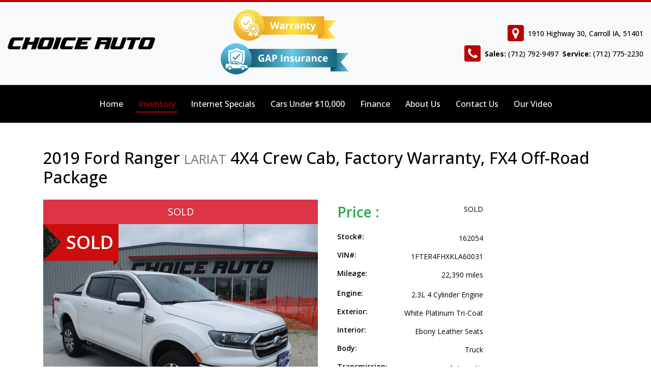

--- FILE ---
content_type: text/html;charset=UTF-8
request_url: https://www.choiceauto.biz/used-2019-ford-ranger-lariat-v5695859.html
body_size: 17927
content:

<!DOCTYPE html>
<html lang="en">
  <head>
    <meta charset="utf-8" />
    <meta name="viewport" content="width=device-width">
    <title>2019 Ford Ranger LARIAT - Stock # 162054  - Carroll, IA 51401</title>
    <meta name="Keywords" content="used, pre-owned, car, truck, suvs, vehicles, Choice Auto Armstrong Iowa Northern Iowa 4-wheel drive, auto classifieds, auto dealers, auto sales, auto shopping" />
    <meta name="description" content="2019 Ford Ranger LARIAT Stock # 162054 4X4 Crew Cab, Factory Warranty, FX4 Off-Road Package - Engine: 2.3L 4 Cylinder Engine - Color : Other - Transmission: Automatic" />
    <meta name="verify-v1" content="rbqEgaO+4bKp6kYOLLfFywMq0Kn7tgnDX3Vh0uSIWvA=" />
    <meta name="msvalidate.01" content="FAEA4416AEBAF85C8809E600A5FD2BA6" />
    <meta name="google-site-verification" content="PbOSM__KAyzkAkhhX1bNWP_VFuS6gUo0UHbGxfeFABU" />

    <meta property="og:title" content="2019 Ford Ranger LARIAT - Stock # 162054  - Carroll, IA 51401" />
    <meta property="og:description" content="2019 Ford Ranger LARIAT Stock # 162054 4X4 Crew Cab, Factory Warranty, FX4 Off-Road Package - Engine: 2.3L 4 Cylinder Engine - Color : Other - Transmission: Automatic" />
    <meta property="og:type" content="Website" />
    <meta property="og:image" content="https://www.choiceauto.biz/images/logo.png" />
    <meta property="og:site_name" content="Choice Auto" />
    <meta property="og:url" content="https://www.choiceauto.biz/" />
    <meta property="og:locale" content="en_US" />

    <link rel="shortcut icon" href="/images/favicon.ico">
    <!-- Resources -->
    <link rel="stylesheet" href="//stackpath.bootstrapcdn.com/bootstrap/4.3.1/css/bootstrap.min.css" integrity="sha384-ggOyR0iXCbMQv3Xipma34MD+dH/1fQ784/j6cY/iJTQUOhcWr7x9JvoRxT2MZw1T" crossorigin="anonymous">
    <script src="//cdnjs.cloudflare.com/ajax/libs/jquery/2.1.4/jquery.min.js" type="text/javascript"></script>

    <link href="/css-2025/main.css?key=202512201010PM" rel="stylesheet">

    <script>
      (function(i,s,o,g,r,a,m){i['GoogleAnalyticsObject']=r;i[r]=i[r]||function(){
        (i[r].q=i[r].q||[]).push(arguments)},i[r].l=1*new Date();a=s.createElement(o),
        m=s.getElementsByTagName(o)[0];a.async=1;a.src=g;m.parentNode.insertBefore(a,m)
                              })(window,document,'script','//www.google-analytics.com/analytics.js','ga');
      ga('create', 'UA-19627811-1', 'choiceauto.biz');
      ga('send', 'pageview');
    </script>

    <!-- Google tag 4 (gtag.js) -->
    <script async src="https://www.googletagmanager.com/gtag/js?id=G-MJ5KBEMJXR"></script>
    <script>
      window.dataLayer = window.dataLayer || [];
      function gtag(){dataLayer.push(arguments);}
      gtag('js', new Date());

      gtag('config', 'G-MJ5KBEMJXR');
    </script>

    <!--Snowplow Pixel Code-->
    <script>
      ;(function(p,l,o,w,i,n,g){
        if(!p[i]){
          p.GlobalSnowplowNamespace=p.GlobalSnowplowNamespace||[];
          p.GlobalSnowplowNamespace.push(i);
          p[i]=function(){
            (p[i].q=p[i].q||[]).push(arguments)
          };
          p[i].q=p[i].q||[];
          n=l.createElement(o);
          g=l.getElementsByTagName(o)[0];
          n.async=1;
          n.src=w;
          g.parentNode.insertBefore(n,g)
        }
      }(window,document,"script","//d3j1weegxvu8ns.cloudfront.net/t.js","snowplow"));
      window.snowplow('newTracker', 'cgtracker', 'sp.cargurus.com', { 
        appId: '315647', 
        discoverRootDomain: true, 
        forceSecureTracker: true, 
        contexts: { 
          webPage: true, 
          performanceTiming: true 
        } 
      }); 
      window.snowplow('enableActivityTracking', 5, 5); 
      window.snowplow('trackPageView'); 
      window.snowplow('enableLinkClickTracking'); 
    </script>
  
	<link rel="stylesheet" href="https://cdnjs.cloudflare.com/ajax/libs/fancybox/3.5.2/jquery.fancybox.min.css" />
	<script src="https://cdnjs.cloudflare.com/ajax/libs/fancybox/3.5.2/jquery.fancybox.min.js"></script>
	<script language="JavaScript" src="/jScripts/jquery/colorbox-1.4.3/jquery.colorbox-min.js" type="text/javascript" defer="true"></script>
	<link type="text/css" media="screen" rel="stylesheet" href="/jScripts/jquery/colorbox-1.4.3/style5/colorbox.css" />
	<script language="JavaScript">
		$(document).ready(function(){
			jQuery('[data-fancybox]').fancybox({
				loop : true
			});
			jQuery('a[rel="invColorThumbs"]').fancybox({
				loop : true
			});

		});
	</script>

<link rel="canonical" href="https://www.choiceauto.biz/used-2019-ford-ranger-lariat-v5695859.html" />
								<meta property="og:title" content="2019 Ford Ranger LARIAT"/>
								<meta property="og:url" content="https://www.choiceauto.biz/used-2019-ford-ranger-lariat-v5695859.html"/>
								<meta property="og:description" content="2019 Ford Ranger Lariat 4x4 with 22k miles!!! Still has factory warranty remaining. 2.3L engine, reverse rearview camera, power heated mirrors, 18" off road tires, technology package, adaptive cruise, XM radio, navigation, block heater, trailer tow package, FX4 package, electronic differential, dual power bucket heated seats, rear cross traffic alert, forward sense system, blind spot detection, lane keep assist and so much more!!! Stop in or call us today!!"/>
							</head>
  <body>


    <!-- Top Red Bar -->
    <div class="top-red-bar"></div>

    <!-- Top Header -->
    <div class="top-header">
      <div class="container-fluid">
        <div class="row align-items-center">
          <div class="col-lg-3 col-md-12 text-center text-lg-left mb-md-3 mb-lg-0">
            <a href="/" class="logo-link">
              <img src="/images-2025/logo.png" alt="Choice Auto" class="logo img-fluid">
            </a>
          </div>
          <div class="col-lg-9 col-md-12">
            <div class="row align-items-center justify-content-between">
              <div class="col-lg-7 col-xl-6 d-none d-md-block text-center header-button">
                <a href="/en/our-video.cfm" class="warranty-link">
                  <img src="/images-2025/badge-warranty.png" class="img-fluid">
                </a>
                <a href="/en/our-video.cfm" class="gap-link">
                  <img src="/images-2025/badge-insurance.png" class="img-fluid">
                </a>
              </div>

              <div class="col-lg-5 col-xl-6 d-none d-lg-block text-center text-lg-right pl-0">
                <a href="/en/map-and-directions.cfm" target="_blank" class="header-link address-link">
                  <i class="fa fa-map-marker"></i>
                  <span>1910 Highway 30, Carroll IA, 51401</span>
                </a>
                <div class="pt-2 d-xl-flex justify-content-end">
                  <a href="tel:+17127929497" class="header-link phone-link">
                    <i class="fa fa-phone"></i> <strong>Sales:</strong>&nbsp;<span>(712) 792-9497</span>
                  </a>

                  <a href="tel:+17127752230" class="header-link phone-link pt-2 pt-xl-0 pl-0 pl-xl-2">                    
                    <strong>Service:</strong>&nbsp;<span>(712) 775-2230</span>
                  </a>
                </div>


              </div>
            </div>
          </div>
        </div>
      </div>
    </div>

    <!-- Navigation -->
    <nav class="navbar navbar-expand-lg navbar-dark sticky-top">
      <div class="container-fluid px-3">
        <a href="/en/map-and-directions.cfm" class="btn btn-primary d-lg-none" style="width: 58px;height: 43px;font-size: 1.75rem;line-height: 1;"><i class="fa fa-map-marker"></i></a>
        <div class="dropdown">

          <button class="btn btn-primary d-lg-none dropdown-toggle phone-button" type="button" data-toggle="dropdown" aria-expanded="false" style="width: 58px;height: 43px;font-size: 1.75rem;line-height: 1;"><i class="fa fa-phone"></i></button>
          <div class="dropdown-menu phone-dropdown">
            <a class="dropdown-item" href="tel:+17127929497">Sales: 712-792-9497 </a>
            <a class="dropdown-item" href="tel:+17127752230">Service: 712-775-2230</a>
          </div>

        </div>
        <button type="button" data-toggle="collapse" data-target="#mainNavBar" class="navbar-toggler btn btn-primary">
          <svg xmlns="http://www.w3.org/2000/svg" width="32" height="32" class="bi" viewBox="0 0 16 16" fill="#fff">
            <path fill-rule="evenodd" d="M2.5 11.5A.5.5 0 0 1 3 11h10a.5.5 0 0 1 0 1H3a.5.5 0 0 1-.5-.5zm0-4A.5.5 0 0 1 3 7h10a.5.5 0 0 1 0 1H3a.5.5 0 0 1-.5-.5zm0-4A.5.5 0 0 1 3 3h10a.5.5 0 0 1 0 1H3a.5.5 0 0 1-.5-.5z"></path>
          </svg>
        </button>        
        
		<div class="collapse navbar-collapse" id="mainNavBar">
			
				<!-- responsive nav -->
				<ul class="navbar-nav">
					
							<li id="ajP565" class="nav-item">
						
							<a href="/" class="nav-link" ><span>Home</span></a>
							
								</li>
							
							<li id="ajP567" class="inMenu nav-item">
						
							<a href="/en/inventory.cfm" class="nav-link" ><span>Inventory</span></a>
							
								</li>
							
							<li id="ajP1239" class="nav-item">
						
							<a href="/en/internet_special.cfm" class="nav-link" ><span>Internet Specials</span></a>
							
								</li>
							
							<li id="ajP6216" class="nav-item">
						
							<a href="/en/car_under_10000.cfm" class="nav-link" ><span>Cars Under $10,000</span></a>
							
								</li>
							
							<li id="ajP568" class="nav-item">
						
							<a href="/en/finance.cfm" class="nav-link" ><span>Finance</span></a>
							
								</li>
							
							<li id="ajP570" class="nav-item">
						
							<a href="/en/about_us.cfm" class="nav-link" ><span>About Us</span></a>
							
								</li>
							
							<li id="ajP569" class="nav-item">
						
							<a href="/en/contact_us.cfm" class="nav-link" ><span>Contact Us</span></a>
							
								</li>
							
							<li id="ajP11785" class="nav-item">
						
							<a href="/en/our-video.cfm" class="nav-link" ><span> Our Video</span></a>
							
								</li>
							
				</ul>
				</div><!-- .nav-collapse -->
			
      </div>
    </nav>

    
    <section>
      <div class="container content">        
        <h1 class="pageTitle">
							<h1 class="heading">2019 Ford Ranger <small class="text-muted">LARIAT</small> 4X4 Crew Cab, Factory Warranty, FX4 Off-Road Package</h1>
						</h1>
        
					<div>

		
		<link type="text/css" rel="StyleSheet" href="/css/responsiveDetailPageVersion2.css">

		

	    <div class="vdp1 nCSS">
	      <div class="d-lg-flex justify-content-between align-items-center">
	      
        	<div class="title">
		        
	        </div>

	      </div>
	      <div class="row mb-4">
	      	
	        <div class="col-md-12 col-lg-6">
			


				
					<div class="btn btn-danger btn-block btn-lg btnSold" style="border-radius:0;"><span>SOLD</span></div>
				
  <style type="text/css">
.slick-prev:before,
.slick-next:before {
      color: black;
    }
.slick-next::before {
    content: "\f105";
	font-family: FontAwesome;
}
.slick-prev::before {
    content: "\f104";
	font-family: FontAwesome;
}

.js .slider-single > div:nth-child(1n+2) { display: none }

.js .slider-single.slick-initialized > div:nth-child(1n+2) { display: block }

#page h3 {
	background: #f0f0f0;
	color: #3498db;
	font-size: 2.25rem;
	margin: .5rem;
	padding: 2%;
	position: relative;
	text-align: center;
}
.slider-nav h3::before {
	content: "";
	display: block;
	padding-top: 75%;
}
.slider-nav h3 span {
	position: absolute;
	top: 50%;
	left: 50%;
	transform: translate(-50%, -50%);
}
.slider-nav .slick-slide { cursor: pointer; }

.slick-slide.is-active h3 {
	color: #c00;
	background-color: #fff
}
</style>


<style type="text/css">
.ribbon-2 {
		  --f: 10px; /* control the folded part*/
		  --r: 35px; /* control the ribbon shape */
		  --t: 10px; /* the top offset */

		  position: absolute;
		  inset: var(--t) calc(-1*var(--f)) auto auto;
		  padding: 0 10px var(--f) calc(10px + var(--r));
		  clip-path:
		    polygon(0 0,100% 0,100% calc(100% - var(--f)),calc(100% - var(--f)) 100%,
		      calc(100% - var(--f)) calc(100% - var(--f)),0 calc(100% - var(--f)),
		      var(--r) calc(50% - var(--f)/2));
		  background: #CD0D0D;
		  box-shadow: 0 calc(-1*var(--f)) 0 inset #0005;
			color: #fff;
		font-weight: 600;
		text-transform: uppercase;
		line-height: 2;
		font-size: 36px;
		z-index:1000;
		}
		.ribbon-green {
			 background: #16a085;
		     box-shadow: 0 calc(-1*var(--f)) 0 inset #0005;
		}
		.ribbon-blue {
			 background: #3498db;
			 box-shadow: 0 calc(-1*var(--f)) 0 inset #0005;
		}
@media only screen and (max-width: 600px) {
 .ribbon-2 {
   font-size: 1rem;
  }
}
</style>



     <div id="page "  >

		<div class="imageCard column small-11 small-centered 2" style="position:relative;">
				
						<div class="ribbon-2">SOLD</div>
					
			<div class="slider slider-single ">
			
				<div class="image">
					<a style="cursor:pointer"  href="https://images.autojini.net/AJC/50010/vehicles/472DBFBC-DEF8-3059-E41CD9B96453567F_x.jpg" data-fancybox="gallery"  rel="invThumbs" title="">
					<img style="width:100%;" fetchpriority="high"
													src="https://images.autojini.net/AJC/50010/vehicles/472DBFBC-DEF8-3059-E41CD9B96453567F_x.jpg/Strip/Resize?Resize:geometry=100%&set:Quality=80"
												  slide-num="1" alt="2019 Ford Ranger  - Choice Auto" />
					</a>

				</div>
			
			</div>
			

			
			
			<div class="slider slider-nav">
				
						<div><img class="slider-thumbs" style="width:100%;padding: 5px;"
											
											loading="lazy"
											src="https://images.autojini.net/AJC/50010/vehicles/472DBFBC-DEF8-3059-E41CD9B96453567F_x.jpg/Strip/Resize?Resize:geometry=450&set:Quality=80"
											

											 slide-num="1" alt="2019 Ford Ranger  - Choice Auto" /></div>
				
			</div>
			
		</div>
	</div>

<script type="text/javascript">

/*! lozad.js - v1.14.0 - 2019-10-19
* https://github.com/ApoorvSaxena/lozad.js
* Copyright (c) 2019 Apoorv Saxena; Licensed MIT */
!function(t,e){"object"==typeof exports&&"undefined"!=typeof module?module.exports=e():"function"==typeof define&&define.amd?define(e):(t=t||self).lozad=e()}(this,function(){"use strict";
/**
   * Detect IE browser
   * @const {boolean}
   * @private
   */var d="undefined"!=typeof document&&document.documentMode,c={rootMargin:"0px",threshold:0,load:function(t){if("picture"===t.nodeName.toLowerCase()){var e=document.createElement("img");d&&t.getAttribute("data-iesrc")&&(e.src=t.getAttribute("data-iesrc")),t.getAttribute("data-alt")&&(e.alt=t.getAttribute("data-alt")),t.append(e)}if("video"===t.nodeName.toLowerCase()&&!t.getAttribute("data-src")&&t.children){for(var r=t.children,a=void 0,o=0;o<=r.length-1;o++)(a=r[o].getAttribute("data-src"))&&(r[o].src=a);t.load()}if(t.getAttribute("data-src")&&(t.src=t.getAttribute("data-src")),t.getAttribute("data-srcset")&&t.setAttribute("srcset",t.getAttribute("data-srcset")),t.getAttribute("data-background-image"))t.style.backgroundImage="url('"+t.getAttribute("data-background-image").split(",").join("'),url('")+"')";else if(t.getAttribute("data-background-image-set")){var i=t.getAttribute("data-background-image-set").split(","),n=i[0].substr(0,i[0].indexOf(" "))||i[0];// Substring before ... 1x
n=-1===n.indexOf("url(")?"url("+n+")":n,1===i.length?t.style.backgroundImage=n:t.setAttribute("style",(t.getAttribute("style")||"")+"background-image: "+n+"; background-image: -webkit-image-set("+i+"); background-image: image-set("+i+")")}t.getAttribute("data-toggle-class")&&t.classList.toggle(t.getAttribute("data-toggle-class"))},loaded:function(){}};function l(t){t.setAttribute("data-loaded",!0)}var b=function(t){return"true"===t.getAttribute("data-loaded")};return function(){var r,a,o=0<arguments.length&&void 0!==arguments[0]?arguments[0]:".lozad",t=1<arguments.length&&void 0!==arguments[1]?arguments[1]:{},e=Object.assign({},c,t),i=e.root,n=e.rootMargin,d=e.threshold,u=e.load,s=e.loaded,g=void 0;return"undefined"!=typeof window&&window.IntersectionObserver&&(g=new IntersectionObserver((r=u,a=s,function(t,e){t.forEach(function(t){(0<t.intersectionRatio||t.isIntersecting)&&(e.unobserve(t.target),b(t.target)||(r(t.target),l(t.target),a(t.target)))})}),{root:i,rootMargin:n,threshold:d})),{observe:function(){for(var t=function(t){var e=1<arguments.length&&void 0!==arguments[1]?arguments[1]:document;return t instanceof Element?[t]:t instanceof NodeList?t:e.querySelectorAll(t)}(o,i),e=0;e<t.length;e++)b(t[e])||(g?g.observe(t[e]):(u(t[e]),l(t[e]),s(t[e])))},triggerLoad:function(t){b(t)||(u(t),l(t),s(t))},observer:g}}});

const inventoryImages = document.querySelectorAll("[data-src]");
const observerInventoryImages = lozad(inventoryImages); // passing a `NodeList` (e.g. `document.querySelectorAll()`) is also valid
observerInventoryImages.observe();


 jQuery(document).on('ready', function() {
 	window.setTimeout(function() {
	      jQuery('.slider-single').slick({
	      		
				autoplay:true,
				

    			autoplaySpeed: 4500,
			 	slidesToShow: 1,
			 	slidesToScroll: 1,
			 	arrows: true,
			 	fade: false,
			 	adaptiveHeight: true,
			 	infinite: true,
			 	useCSS: false,
				useTransform: false,
			 	speed: 400
			 });

			 jQuery('.slider-nav')
			 	.on('init', function(event, slick) {
			 		jQuery('.slider-nav .slick-slide.slick-current').addClass('is-active');
			 	})
			 	.slick({
			 		slidesToShow: 5,
			 		slidesToScroll: 5,
			 		dots: false,
			 		focusOnSelect: false,
			 		infinite: false,
			 		responsive: [{
			 			breakpoint: 1024,
			 			settings: {
			 				slidesToShow: 4,
			 				slidesToScroll: 4,
			 			}
			 		}, {
			 			breakpoint: 640,
			 			settings: {
			 				slidesToShow: 3,
			 				slidesToScroll: 3,
						}
			 		}, {
			 			breakpoint: 420,
			 			settings: {
			 				slidesToShow: 3,
			 				slidesToScroll: 3,
					}
			 		}]
			 	});

			 jQuery('.slider-single').on('afterChange', function(event, slick, currentSlide) {
			 	jQuery('.slider-nav').slick('slickGoTo', currentSlide);
			 	var currrentNavSlideElem = '.slider-nav .slick-slide[data-slick-index="' + currentSlide + '"]';
			 	jQuery('.slider-nav .slick-slide.is-active').removeClass('is-active');
			 	jQuery(currrentNavSlideElem).addClass('is-active');
			 });

			 jQuery('.slider-nav').on('click', '.slick-slide', function(event) {
			 	event.preventDefault();
			 	var goToSingleSlide = jQuery(this).data('slick-index');

			 	jQuery('.slider-single').slick('slickGoTo', goToSingleSlide);
			 });
 		}, 500);
    });
</script>


			  <!-- Location -->
			  
	        </div>
					<div class="mt-2 mt-lg-0 col-lg-6 detailsAreaBg">
						<div class="row">
			        <div class="col-md-6 col-lg-7">
								
				        <div class="price p-2 d-flex justify-content-between lh-condensed">
									
									
										<style>
											.LogosAreaCarfax {
											    display: none;
											}
										</style>
									
										<h3>Price : </h3>
									
		<div class="price-col fod " itemprop="offers" itemscope="" itemtype="http://schema.org/Offer">
			
			
				<span class="sold-text text-uppercase">Sold</span>
			

		</div>
	

<script>
	jQuery(function(){
		jQuery('.paymentPopover').popover({html:true, trigger:'hover'});
	});
</script>

				        </div>
								
								
								
	<style type="text/css">
		.box-dataPoints li.justify-content-between>span {
			text-align:right;
		}
	</style>
<ul class="list-group box-dataPoints">
	
		 <li class="list-group-item p-2 d-flex justify-content-between lh-condensed">
		 <h6 class="my-0">Stock#:</h6>
		  <span>162054</span>
		 </li>
	
		<li class="list-group-item p-2 d-flex justify-content-between lh-condensed">
			<h6 class="my-0">VIN#:</h6>
			<span>1FTER4FHXKLA60031</span>
		</li>
	
			<li class="list-group-item p-2 d-flex justify-content-between lh-condensed">
				<h6>Mileage:</h6>
				<span>
					22,390 
						miles
					
				</span>
			</li>
		
	<li class="list-group-item p-2 d-flex justify-content-between lh-condensed">
		<h6 class="my-0">Engine:</h6>
		<span>2.3L 4 Cylinder Engine</span>
	</li>
	
		<li class="list-group-item p-2 d-flex justify-content-between lh-condensed">
			<h6 class="my-0">Exterior:</h6>
			<span>
				White Platinum Tri-Coat



			</span>
		</li>
		
		<li class="list-group-item p-2 d-flex justify-content-between lh-condensed">
			<h6 class="my-0">Interior:</h6>
			<span>Ebony Leather Seats</span>
		</li>
		
	<li class="list-group-item p-2 d-flex justify-content-between lh-condensed">
		<h6 class="my-0">Body:</h6>
		<span>Truck</span>
	</li>
	
		<li class="list-group-item p-2 d-flex justify-content-between lh-condensed">
			<h6 class="my-0">Transmission:</h6>
			<span>Automatic</span>
		</li>
		
	<li class="list-group-item p-2 d-flex justify-content-between lh-condensed">
		<h6 class="my-0">Drivetrain:</h6>
		<span>4WD</span>
	</li>
	
	<li class="list-group-item p-2 d-flex justify-content-between lh-condensed">
		<h6 class="my-0">City MPG:</h6>
		<span>20</span>
	</li>
	
	<li class="list-group-item p-2 d-flex justify-content-between lh-condensed">
		<h6 class="my-0">Highway MPG:</h6>
		<span>24</span>
	</li>
	




</ul>

								
			        </div>
			        <div class="mt-2 mt-lg-0 col-md-6 col-lg-5">
			          
			          <div class="card box-buttons">
			            <div class="card-body">
			              <div class="row">
			                <div class="col">
												<div class="modal" id="bootstrapToolsModal" tabindex="-1" role="dialog" aria-labelledby="bootstrapModalLabel" style="display:none;z-index:10000;">
	<div class="modal-dialog modal-lg" role="document">
		<div class="modal-content">
		<div class="modal-header">
			<h6 class="modal-title"></h6>
          <button type="button" class="close" data-dismiss="modal" aria-label="Close">
            <span aria-hidden="true">&times;</span>
          </button>
        </div>
			<div class="modal-body">
			</div>
		</div>
	</div>
</div>


<div class="modal" id="bootstrapPopupModal" tabindex="-1" role="dialog" aria-labelledby="bootstrapPopupModalLabel" style="display:none;z-index:10000;">
	<div class="modal-dialog" role="document">
		<div class="modal-content">
			
			<div class="modal-body">
			</div>
		</div>
	</div>
</div>
<style>
/* Absolute Center Spinner */
.loading {
  position: fixed;
  z-index: 999;
  height: 2em;
  width: 2em;
  overflow: visible;
  margin: auto;
  top: 0;
  left: 0;
  bottom: 0;
  right: 0;
}

/* Transparent Overlay */
.loading:before {
  content: '';
  display: block;
  position: fixed;
  top: 0;
  left: 0;
  width: 100%;
  height: 100%;
  background-color: rgba(0,0,0,0.3);
}

/* :not(:required) hides these rules from IE9 and below */
.loading:not(:required) {
  /* hide "loading..." text */
  font: 0/0 a;
  color: transparent;
  text-shadow: none;
  background-color: transparent;
  border: 0;
}

.loading:not(:required):after {
  content: '';
  display: block;
  font-size: 10px;
  width: 1em;
  height: 1em;
  margin-top: -0.5em;
  -webkit-animation: spinner 1500ms infinite linear;
  -moz-animation: spinner 1500ms infinite linear;
  -ms-animation: spinner 1500ms infinite linear;
  -o-animation: spinner 1500ms infinite linear;
  animation: spinner 1500ms infinite linear;
  border-radius: 0.5em;
  -webkit-box-shadow: rgba(0, 0, 0, 0.75) 1.5em 0 0 0, rgba(0, 0, 0, 0.75) 1.1em 1.1em 0 0, rgba(0, 0, 0, 0.75) 0 1.5em 0 0, rgba(0, 0, 0, 0.75) -1.1em 1.1em 0 0, rgba(0, 0, 0, 0.5) -1.5em 0 0 0, rgba(0, 0, 0, 0.5) -1.1em -1.1em 0 0, rgba(0, 0, 0, 0.75) 0 -1.5em 0 0, rgba(0, 0, 0, 0.75) 1.1em -1.1em 0 0;
  box-shadow: rgba(0, 0, 0, 0.75) 1.5em 0 0 0, rgba(0, 0, 0, 0.75) 1.1em 1.1em 0 0, rgba(0, 0, 0, 0.75) 0 1.5em 0 0, rgba(0, 0, 0, 0.75) -1.1em 1.1em 0 0, rgba(0, 0, 0, 0.75) -1.5em 0 0 0, rgba(0, 0, 0, 0.75) -1.1em -1.1em 0 0, rgba(0, 0, 0, 0.75) 0 -1.5em 0 0, rgba(0, 0, 0, 0.75) 1.1em -1.1em 0 0;
}

/* Animation */

@-webkit-keyframes spinner {
  0% {
    -webkit-transform: rotate(0deg);
    -moz-transform: rotate(0deg);
    -ms-transform: rotate(0deg);
    -o-transform: rotate(0deg);
    transform: rotate(0deg);
  }
  100% {
    -webkit-transform: rotate(360deg);
    -moz-transform: rotate(360deg);
    -ms-transform: rotate(360deg);
    -o-transform: rotate(360deg);
    transform: rotate(360deg);
  }
}
@-moz-keyframes spinner {
  0% {
    -webkit-transform: rotate(0deg);
    -moz-transform: rotate(0deg);
    -ms-transform: rotate(0deg);
    -o-transform: rotate(0deg);
    transform: rotate(0deg);
  }
  100% {
    -webkit-transform: rotate(360deg);
    -moz-transform: rotate(360deg);
    -ms-transform: rotate(360deg);
    -o-transform: rotate(360deg);
    transform: rotate(360deg);
  }
}
@-o-keyframes spinner {
  0% {
    -webkit-transform: rotate(0deg);
    -moz-transform: rotate(0deg);
    -ms-transform: rotate(0deg);
    -o-transform: rotate(0deg);
    transform: rotate(0deg);
  }
  100% {
    -webkit-transform: rotate(360deg);
    -moz-transform: rotate(360deg);
    -ms-transform: rotate(360deg);
    -o-transform: rotate(360deg);
    transform: rotate(360deg);
  }
}
@keyframes spinner {
  0% {
    -webkit-transform: rotate(0deg);
    -moz-transform: rotate(0deg);
    -ms-transform: rotate(0deg);
    -o-transform: rotate(0deg);
    transform: rotate(0deg);
  }
  100% {
    -webkit-transform: rotate(360deg);
    -moz-transform: rotate(360deg);
    -ms-transform: rotate(360deg);
    -o-transform: rotate(360deg);
    transform: rotate(360deg);
  }
}
</style>
<div id="ajaxLoaderDiv" style="display:none;">
    
	<div class="loading">Loading&#8230;</div>
</div>
<script src="https://challenges.cloudflare.com/turnstile/v0/api.js" async defer></script>
<style type="text/css">
	#ajaxLoaderDiv {
	    position:fixed;
	    top:0;
	    left:0;
	    bottom:0;
	    right:0;
	    width:100%;
	    height:100%;
	    z-index:999999999;
	    background-color:#E5E5E5;
	    opacity: .8;
	 }

	.ajax-loader {
	    position: relative;
	    left: 50%;
	    top: 50%;
	    margin-left: -32px; /* -1 * image width / 2 */
	    margin-top: -32px;  /* -1 * image height / 2 */
	    display: block;
	}
	.ui-front {
	    z-index:1000000 !important; /* The default is 100. !important overrides the default. */
	}
	p.error {color:red;}
</style>

<script type="text/javascript">
	jQuery(function() {
		jQuery('div.vdpCTATop').find('a').on('click', function(){
			if (typeof(ga) != "undefined") {
				ga('send', 'event', {
			    eventCategory: 'VDP CTA',
			    eventAction: 'click',
			    eventLabel: jQuery(this).text(),
			    transport: 'beacon'

			  });
			}
		});
	});

	function ToolsClass(paramFormURL,requestType,requestFriendlyName,fuseaction,dialogID,dialogLabel) {
		this.formURL = paramFormURL;
		this.requestType = requestType;
		this.requestFriendlyName = requestFriendlyName;
		this.fuseaction = fuseaction;
		this.dialogID = dialogID;
		this.dialogLabel = dialogLabel;
	}
	ToolsClass.prototype.showForm = function() {
		jQuery('#bootstrapToolsModal .modal-title').html(this.requestFriendlyName);

		jQuery('#'+this.dialogLabel).html(this.requestFriendlyName);
		sendAjaxRequest(this.formURL,'',true,this.dialogID);

		//Show Dialog
		//callback.call(this);
	}
	function sendAjaxRequest(url,data,isForm,dialogID) {
	    jQuery('#ajaxLoaderDiv').show();
	    isForm?jQuery('#'+dialogID+' #btnSave').show():jQuery('#'+dialogID+' #btnSave').hide();
	    jQuery.ajax({
	    	url:url,
	    	type:'POST',
	    	data: data,
	    	success: function(returnedData) {
	    		jQuery('#'+dialogID+' .modal-body').empty();
	    		jQuery('#'+dialogID+' .modal-body').html(returnedData);
	    		showDialog(dialogID);
	    	},
	    	error: function(request, status, error) {
	    		console.log(request);
	    		console.log(status);
	    		console.log(error);
	    	}
	    });

	}
	function showDialog(dialogID) {
		jQuery('#'+dialogID).modal('show');
		jQuery('#ajaxLoaderDiv').hide();
		jQuery('body').trigger('inventoryToolDialogShown');
		console.log('Show Dialog called', dialogID);
		
	}

	function validateBSForm(elem) {
		var jQFormElem = jQuery(elem).parents().find('.modal-content .modal-body form:visible');
		var validated = true;
		jQFormElem.find('p.error').remove();
		jQFormElem.find(':input:visible[required="required"]').each(function() {
			jQuery(this).css('border-color','');
			if (!this.validity.valid) {
				validated = false;
				jQuery(this).css('border-color','red').focus().after('<p class="error">' + jQuery(this).attr("emsg") + '</p>');
				return false;
			}
		});

		if (validated) submitForm(jQFormElem);
	}
	function validateBSFormFrmElm(formElm) {
		var jQFormElem = jQuery(formElm);
		var validated = true;
		jQFormElem.find('p.error').remove();
		jQFormElem.find(':input:visible[required="required"]').each(function() {
			jQuery(this).css('border-color','');
			if (!this.validity.valid) {
				validated = false;
				jQuery(this).css('border-color','red').focus().after('<p class="error">' + jQuery(this).attr("emsg") + '</p>');
				return false;
			}
		});

		if (validated) submitForm(jQFormElem);
	}
	function submitForm(form) {
		var jQElem = jQuery(form);
		submitFormOrShowErr('',jQElem);
	}

	function submitFormOrShowErr(title,form) {
		//Submit Form

		if (jQuery(form).find('input[name=ajExtCall]').length == 0 ) {
			var fuseaction = 'inventoryTools';
			var sendRequestURL = '/cms.cfm?ajExtCall='+fuseaction;
		} else {
			var sendRequestURL = '/cms.cfm';
		}

		var formData = form.serialize();
		sendAjaxRequest(sendRequestURL,formData,false,'bootstrapToolsModal');

		if (jQuery(form).find('input[name=fuseaction]').length && jQuery(form).find('input[name=fuseaction]').val() == 'sendRequestNewInventoryOffers') {
			jQuery('#bootstrapPopupModal').modal('hide');
		}
	}

	function openCheckAvailability(url,title) {
		title = typeof title !== 'undefined' ? title : "Check Availability";
		var RMIObj = new ToolsClass(url,'CheckAvailability',title,'inventoryTools','bootstrapToolsModal','bootstrapModalLabel');
		RMIObj.showForm();
	}

	function openRequestMoreInfo(url,title) {
		title = typeof title !== 'undefined' ? title : "Request More Info";
		var RMIObj = new ToolsClass(url,'RequestMoreInfo',title,'inventoryTools','bootstrapToolsModal','bootstrapModalLabel');
		RMIObj.showForm();
	}

	function openScheduleTestDrive(url,title) {
		var STDObj = new ToolsClass(url,'ScheduleTestDrive','Schedule Test Drive','inventoryTools','bootstrapToolsModal','bootstrapModalLabel');
		STDObj.showForm();
	}
	function openSendToMobile(url,title) {
		var STDObj = new ToolsClass(url,'sendToMobile','Send To Mobile','inventoryTools','bootstrapToolsModal','bootstrapModalLabel');
		STDObj.showForm();
	}
	function openSendMeBestPrice(url,title) {
		var SMBPObj = new ToolsClass(url,'SendMeBestPrice','Send Me Best Price','inventoryTools','bootstrapToolsModal','bootstrapModalLabel');
		SMBPObj.showForm();
	}

	function openEmailFriendDialogNew(url,title) {
		var EFObj = new ToolsClass(url,'EmailInventoryToFriend','Email Inventory to Friend','sendEmailInventoryToFriendRequest','bootstrapToolsModal','bootstrapModalLabel');
		EFObj.showForm();
	}

	function openInfoPopups(url,title) {
		var EFObj = new ToolsClass(url,'Vehicle Info','Vehicle Info','vehicleInfo','bootstrapPopupModal','bootstrapPopupModalLabel');
		EFObj.showForm();
	}

	function openSeeLivePopup(url,title) {
		jQuery('#bootstrapPopupModal').modal('hide');
		var EFObj = new ToolsClass(url,'See Live','See Live','seeLive','bootstrapPopupModal','bootstrapPopupModalLabel');
		EFObj.showForm();
	}
</script>

												
			                </div>
			              </div>
			            </div>
			          </div>
			          
			        </div>
						</div>

						
						<div class="call-now-txt my-3">
							
								<div><b>Interested?</b> Contact a representative at:</div>
								<div>Phone: <a href="tel:1-(712) 792-9497">(712) 792-9497</a></div>
							
						</div>
						
						
						<div class="row mt-4 box-calculator">
					        
			      		</div>
				      
					  

					</div>
	      		</div>
			</div>

	      
	      
					<div class="row descHolder">
						<div class="col ">
						<h4 data-target=".descriptionArea">Description</h4>
							<div class="descriptionArea">
								2019 Ford Ranger Lariat 4x4 with 22k miles!!! Still has factory warranty remaining. 2.3L engine, reverse rearview camera, power heated mirrors, 18" off road tires, technology package, adaptive cruise, XM radio, navigation, block heater, trailer tow package, FX4 package, electronic differential, dual power bucket heated seats, rear cross traffic alert, forward sense system, blind spot detection, lane keep assist and so much more!!! Stop in or call us today!! <P>
							</div>
		       			 </div>
		      		</div>
				
<div class="row mb-4 vinFeatures">
	<div class="col">
	
	
	<div class="factoryInstallEquipment">
		<h4 data-target=".f2-holder">Factory Installed Options</h4>
		<ul class="f2-holder">
			
			<li> <h5> ENGINE: 2.3L ECOBOOST
					</h5>
					
							<ul style="margin-left:20px;margin-bottom:3px;">
								<li> 4 Cylinder Engine</li>
							</ul>
						
							<ul style="margin-left:20px;margin-bottom:3px;">
								<li> Turbocharged</li>
							</ul>
						
							<ul style="margin-left:20px;margin-bottom:3px;">
								<li> Gasoline Fuel</li>
							</ul>
						
			</li>
			
		</ul>
	</div>
	
	<div class="installedFeaturesData">

		
					<h4 data-target=".f4-holder">Standard Equipment <span class="normalText">at time of original manufacture release.</span></h4>
					<div class="dataRow card-columns f4-holder">

						
						<div class="column card">
							<div class="card-body p-2">
								<h5>Convenience & Comfort </h5>
								<ul>
								
									<li>A/C</li>
								
									<li>Adjustable Steering Wheel</li>
								
									<li>Auto-Dimming Rearview Mirror</li>
								
									<li>Automatic Headlights</li>
								
									<li>Back-Up Camera</li>
								
									<li>Climate Control</li>
								
									<li>Cruise Control</li>
								
									<li>Driver Illuminated Vanity Mirror</li>
								
									<li>Driver Vanity Mirror</li>
								
									<li>Engine Immobilizer</li>
								
									<li>Floor Mats</li>
								
									<li>Fog Lamps</li>
								
									<li>Heated Mirrors</li>
								
									<li>Intermittent Wipers</li>
								
									<li>Keyless Entry</li>
								
									<li>Keyless Start</li>
								
									<li>Leather Steering Wheel</li>
								
									<li>Multi-Zone A/C</li>
								
									<li>Passenger Illuminated Visor Mirror</li>
								
									<li>Passenger Vanity Mirror</li>
								
									<li>Power Door Locks</li>
								
									<li>Power Folding Mirrors</li>
								
									<li>Power Mirror(s)</li>
								
									<li>Power Steering</li>
								
									<li>Power Windows</li>
								
									<li>Privacy Glass</li>
								
									<li>Rear Defrost</li>
								
									<li>Rear Parking Aid</li>
								
									<li>Remote Engine Start</li>
								
									<li>Security System</li>
								
									<li>Sliding Rear Window</li>
								
									<li>Steering Wheel Audio Controls</li>
								
									<li>Telematics</li>
								
									<li>Trip Computer</li>
								
									<li>Universal Garage Door Opener</li>
								
									<li>Variable Speed Intermittent Wipers</li>
								

								</ul>
							</div>
						</div>
						
						<div class="column card">
							<div class="card-body p-2">
								<h5>Drivetrain & Engine </h5>
								<ul>
								
									<li>Four Wheel Drive</li>
								
									<li>Gasoline Fuel</li>
								
									<li>Transmission w/Dual Shift Mode</li>
								
									<li>Turbocharged</li>
								

								</ul>
							</div>
						</div>
						
						<div class="column card">
							<div class="card-body p-2">
								<h5>Entertainment </h5>
								<ul>
								
									<li>AM/FM Stereo</li>
								
									<li>Auxiliary Audio Input</li>
								
									<li>MP3 Player</li>
								
									<li>Satellite Radio</li>
								
									<li>WiFi Hotspot</li>
								

								</ul>
							</div>
						</div>
						
						<div class="column card">
							<div class="card-body p-2">
								<h5>Safety </h5>
								<ul>
								
									<li>4-Wheel Disc Brakes</li>
								
									<li>ABS</li>
								
									<li>Blind Spot Monitor</li>
								
									<li>Brake Assist</li>
								
									<li>Child Safety Locks</li>
								
									<li>Cross-Traffic Alert</li>
								
									<li>Daytime Running Lights</li>
								
									<li>Driver Air Bag</li>
								
									<li>Front Head Air Bag</li>
								
									<li>Front Side Air Bag</li>
								
									<li>Integrated Turn Signal Mirrors</li>
								
									<li>Lane Departure Warning</li>
								
									<li>Lane Keeping Assist</li>
								
									<li>Passenger Air Bag</li>
								
									<li>Passenger Air Bag Sensor</li>
								
									<li>Rear Head Air Bag</li>
								
									<li>Stability Control</li>
								
									<li>Tow Hooks</li>
								
									<li>Traction Control</li>
								

								</ul>
							</div>
						</div>
						
						<div class="column card">
							<div class="card-body p-2">
								<h5>Seat & Trim </h5>
								<ul>
								
									<li>Bucket Seats</li>
								
									<li>Driver Adjustable Lumbar</li>
								
									<li>Heated Front Seat(s)</li>
								
									<li>Leather Seats</li>
								
									<li>Passenger Adjustable Lumbar</li>
								
									<li>Power Driver Seat</li>
								
									<li>Power Passenger Seat</li>
								
									<li>Rear Bench Seat</li>
								

								</ul>
							</div>
						</div>
						
						<div class="column card">
							<div class="card-body p-2">
								<h5>Tires & Wheels </h5>
								<ul>
								
									<li>Conventional Spare Tire</li>
								
									<li>Tire Pressure Monitor</li>
								

								</ul>
							</div>
						</div>
						
						<div class="column card">
							<div class="card-body p-2">
								<h5>Value Added Features </h5>
								<ul>
								
									<li>Bluetooth Connection</li>
								

								</ul>
							</div>
						</div>
						
					</div>
				
			<h4 data-target=".f5-holder">Featured Equipment <span class="normalText">below have been confirmed on vehicle today. Additional equipment not listed may still be available.</span></h4>
			
			<div class="f5-holder">
				<h5>Installed Features</h5>
				<div class="dataRow card-deck">
					<div class="card column" style="">
						<div class="card-body p-2">
						<ul>
							
								<li>1 Seatback Storage Pocket</li>
								
								<li>150 Amp Alternator</li>
								
								<li>1560# Maximum Payload</li>
								
								<li>18 Gal. Fuel Tank</li>
								
								<li>3 12V DC Power Outlets</li>
								
								<li>3 12V DC Power Outlets and 1 120V AC Power Outlet</li>
								
								<li>4-Wheel Disc Brakes w/4-Wheel ABS, Front Vented Discs, Brake Assist and Hill Hold Control</li>
								
								<li>50-State Emissions System</li>
								
								<li>80-Amp/Hr 800CCA Maintenance-Free Battery w/Run Down Protection</li>
								
								<li>Airbag Occupancy Sensor</li>
								
								<li>Analog Appearance</li>
								
								<li>Auto Locking Hubs</li>
								
								<li>Autolamp Auto On/Off Projector Beam Led Low/High Beam Auto High-Beam Daytime Running Lights Preference Setting Headlamps w/Delay-Off</li>
								
								<li>Black Side Windows Trim and Black Front Windshield Trim</li>
								
								<li>Body-Colored Door Handles</li>
								
								<li>Body-Colored Power Heated Side Mirrors w/Convex Spotter, Power Folding and Turn Signal Indicator</li>
								
								<li>Body-Colored Rear Step Bumper</li>
								
								<li>Body-Colored Wheel Well Trim</li>
								
								<li>Cargo Lamp w/High Mount Stop Light</li>
								
								<li>Chrome Grille</li>
								
								<li>Clearcoat Paint</li>
								
								<li>Collision Mitigation-Front</li>
								
								<li>Compass</li>
								
								<li>Day-Night Auto-Dimming Rearview Mirror</li>
								
								<li>Deep Tinted Glass</li>
								
								<li>Delayed Accessory Power</li>
								
								<li>Driver And Passenger Visor Vanity Mirrors w/Driver And Passenger Illumination</li>
								
								<li>Driver Seat</li>
								
								<li>Dual Stage Driver And Passenger Front Airbags</li>
								
								<li>Dual Stage Driver And Passenger Seat-Mounted Side Airbags</li>
								
								<li>Dynamic Hitch Assist Back-Up Camera</li>
								
									</ul>
									</div>
								</div>
								<div class="card column"  style="">
									<div class="card-body p-2">
									<ul>
								
								<li>Electric Power-Assist Speed-Sensing Steering</li>
								
								<li>Electronic Transfer Case</li>
								
								<li>Engine: 2.3L EcoBoost -inc: auto start-stop technology</li>
								
								<li>Fade-To-Off Interior Lighting</li>
								
								<li>Ford Co-Pilot360 - Blind Spot Information System (BLIS) Blind Spot</li>
								
								<li>Ford Co-Pilot360 - Pre-Collision Assist with Automatic Emergency Braking (AEB) and Cross Traffic Alert</li>
								
								<li>FordPass Connect 4G LTE WiFi Mobile Hotspot Internet Access</li>
								
								<li>Front And Rear Map Lights</li>
								
								<li>Front And Rear Parking Sensors</li>
								
								<li>Front Anti-Roll Bar</li>
								
								<li>Front Center Armrest and Rear Center Armrest</li>
								
								<li>Front Cupholder</li>
								
								<li>Front Fog Lamps</li>
								
								<li>Full Cloth Headliner</li>
								
								<li>Full Folding Bench Front Facing Fold-Up Cushion Rear Seat</li>
								
								<li>Full Overhead Console w/Storage, 3 12V DC Power Outlets and 1 120V AC Power Outlet</li>
								
								<li>Full-Size Spare Tire Stored Underbody w/Crankdown</li>
								
								<li>Galvanized Steel/Aluminum Panels</li>
								
								<li>Garage Door Transmitter</li>
								
								<li>Gas-Pressurized Shock Absorbers</li>
								
								<li>GVWR: 6,050 lbs</li>
								
								<li>Headlights-Automatic Highbeams</li>
								
								<li>HVAC -inc: Underseat Ducts</li>
								
								<li>Illuminated Locking Glove Box</li>
								
								<li>Instrument Panel Bin, Dashboard Storage, Driver / Passenger And Rear Door Bins and 2nd Row Underseat Storage</li>
								
								<li>Integrated Roof Antenna</li>
								
								<li>Interior Trim -inc: Piano Black Instrument Panel Insert, Cabback Insulator and Chrome Interior Accents</li>
								
								<li>Leaf Rear Suspension w/Leaf Springs</li>
								
								<li>Leather Door Trim Insert</li>
								
								<li>Leather Gear Shifter Material</li>
								
								<li>Leather/Metal-Look Steering Wheel</li>
								
									</ul>
									</div>
								</div>
								<div class="card column"  style="">
									<div class="card-body p-2">
									<ul>
								
								<li>LED Brakelights</li>
								
								<li>Manual Tilt/Telescoping Steering Column</li>
								
								<li>Manual w/Tilt Front Head Restraints and Manual Adjustable Rear Head Restraints</li>
								
								<li>Mykey System -inc: Top Speed Limiter, Audio Volume Limiter, Early Low Fuel Warning, Programmable Sound Chimes and Beltminder w/Audio Mute</li>
								
								<li>Outboard Front Lap And Shoulder Safety Belts -inc: Rear Center 3 Point, Height Adjusters and Pretensioners</li>
								
								<li>Outside Temp Gauge</li>
								
								<li>Part-Time Four-Wheel Drive</li>
								
								<li>Passenger Seat</li>
								
								<li>Perimeter Alarm</li>
								
								<li>Perimeter/Approach Lights</li>
								
								<li>Pickup Cargo Box Lights</li>
								
								<li>Radio w/Seek-Scan and Speed Compensated Volume Control</li>
								
								<li>Rear Child Safety Locks</li>
								
								<li>Rear Cupholder</li>
								
								<li>Redundant Digital Speedometer</li>
								
								<li>Regular Box Style</li>
								
								<li>Safety Canopy System Curtain 1st And 2nd Row Airbags</li>
								
								<li>Securilock Anti-Theft Ignition (pats) Engine Immobilizer</li>
								
								<li>Short And Long Arm Front Suspension w/Coil Springs</li>
								
								<li>Side Impact Beams</li>
								
								<li>Single Stainless Steel Exhaust</li>
								
								<li>Steel Spare Wheel</li>
								
								<li>Systems Monitor</li>
								
								<li>Tailgate Rear Cargo Access</li>
								
								<li>TBD Axle Ratio</li>
								
								<li>Tire Specific Low Tire Pressure Warning</li>
								
								<li>Towing Equipment -inc: Trailer Sway Control</li>
								
								<li>Trailer Wiring Harness</li>
								
								<li>Voice Activated Dual Zone Front Automatic Air Conditioning</li>
								
						</ul>
					</div>
				</div>
				</div>
			</div>
		
	</div>
</div>
</div>




<style>
@media (max-width: 776.98px) {
	.card-columns .card {
    display: block;
    width: 100%;
	}
	.card-columns {
    -webkit-column-count: 1;
    -moz-column-count: 1;
    column-count: 1;
    orphans: 1;
    widows: 1;
	}
	.card-deck .card {
		-ms-flex:auto;
		flex:auto;
		margin-bottom:15px;
	}
}
</style>


	    </div>
	    


	<script language="JavaScript">
		jQuery("input:checkbox[name='compare']").click(function(){
			var inventoryId = jQuery(this).val();
			if(jQuery(this).is(':checked'))
			{
				var compareDiv = jQuery('div.floatCompareList');
				//var mediaDiv =  jQuery('#image');
				var containerName = '';
				if (jQuery('#inventoryDetailLargeImage .item.active').find('img').length) {
					var mediaDiv =  jQuery('#inventoryDetailLargeImage .item.active').find('img');
					containerName = '#inventoryDetailLargeImage';
				} else if (jQuery('.evoxContainer').find('img').length) {
					var mediaDiv =  jQuery('.evoxContainer').find('img');
					containerName = '.evoxContainer';
				} else {
					var mediaDiv = '';
				}
				var animaX = compareDiv.offset().left;
				var animaY = compareDiv.offset().top;
				var widthTo = mediaDiv.width()/8;
				var heightTo = mediaDiv.height()/8;
				//mediaDiv.clone().prependTo('div.media').css({'position':'absolute','zindex':'1000'})
				mediaDiv.clone().prependTo('div'+containerName).css({'position':'absolute','zindex':'1000'})
				.animate({opacity:0.4}, 100)
				.animate({opacity:0.1, left: animaX, top: animaY, width:widthTo, height:heightTo}, 700,
								function(){
									jQuery(this).remove();
									_ajWishCompareAjax(inventoryId, 'updateCompareList','add','div.compareCount');
								}
						);
			}
			else
			{
				_ajWishCompareAjax(inventoryId, 'updateCompareList', 'remove','div.compareCount');
			}
		});
		jQuery("input:checkbox[name='wishlist']").click(function(){
			var inventoryId = jQuery(this).val();
			if(jQuery(this).is(':checked'))
			{
				var compareDiv = jQuery('div.floatWishList');
				var containerName = '';
				if (jQuery('#inventoryDetailLargeImage .item.active').find('img').length) {
					var mediaDiv =  jQuery('#inventoryDetailLargeImage .item.active').find('img');
					containerName = '#inventoryDetailLargeImage';
				} else if (jQuery('.evoxContainer').find('img').length) {
					var mediaDiv =  jQuery('.evoxContainer').find('img');
					containerName = '.evoxContainer';
				} else {
					var mediaDiv = '';
				}
				var animaX = compareDiv.offset().left;
				var animaY = compareDiv.offset().top;
				var widthTo = mediaDiv.width()/8;
				var heightTo = mediaDiv.height()/8;

				mediaDiv.clone().prependTo('div'+containerName).css({'position':'absolute','zindex':'1000'})
				.animate({opacity:0.4}, 100)
				.animate({opacity:0.1, left: animaX, top: animaY, width:widthTo, height:heightTo}, 700,
							function(){
								jQuery(this).remove();
								_ajWishCompareAjax(inventoryId, 'updateWishList', 'add','div.wishlistCount');
							}
						);
			}
			else
			{
				_ajWishCompareAjax(inventoryId, 'updateWishList','remove','div.wishlistCount');
			}
		});


	</script>
	
						<script type="text/javascript">
							try {
								fbq('track', 'ViewContent', {
								  content_name: '2019 Ford Ranger LARIAT',
								  content_category: 'Vehicles & Parts > Vehicles > Motor Vehicles',
								  content_ids: ['1FTER4FHXKLA60031','5695859'],
								  content_type: 'vehicle',
								  make: 'Ford',
								  model: 'Ranger',
								  year: '2019',
								  price: '36400.00',
								  currency: 'USD'
								 });
							} catch(e) {
								console.log(e);
							}
						</script>
						<script type="text/javascript">
							var aj_gtag_params = {
								 ecomm_prodid: '1FTER4FHXKLA60031',
								  ecomm_pagetype: 'product',
								   dynx_prodid: '1FTER4FHXKLA60031',
								  dynx_pagetype: 'offerdetail'
								};
						</script>
						
							<script type="text/javascript">
							
								try {
									gtag('event','view_item', {
											 'value':  0,
											  'items':[{
												  'id':'1FTER4FHXKLA60031',
												  'google_business_vertical': 'custom',
												  }]
										});
								} catch(e) {
								}
								try {
									ga('require', 'ec');
									ga('ec:addProduct', {            // Provide product details in an impressionFieldObject.
										  'id': '1FTER4FHXKLA60031',                   // Product ID (string).
										  'name': '2019 Ford Ranger LARIAT', // Product name (string).
										  'category': 'Used',   // Product category (string).
										  'brand': 'Ford',                // Product brand (string).
										  'variant': 'White Platinum Tri-Coat',               // Product variant (string).
										  'list': 'Detail View',         // Product list (string).
										  'position': 1,                    // Product position (number).
										  'dimension1': '2019',            // Custom dimension (string).
										  'dimension2': 'Ranger',            // Custom dimension (string).
										  'dimension3': 'LARIAT',            // Custom dimension (string).
										  'dimension4': '162054'            // Custom dimension (string).
										});
									ga('ec:setAction', 'detail');
								} catch (e) {
								}
								
							</script>
							<script type="application/ld+json">
								{
								  "@context": "https://schema.org/",
								  "@type": "Product",
								  "name": "2019 Ford Ranger LARIAT",
								  "image": "https://images.autojini.net/AJC/50010/vehicles/472DBFBC-DEF8-3059-E41CD9B96453567F.jpg",
								  "description": "2019 Ford Ranger Lariat 4x4 with 22k miles!!! Still has factory warranty remaining. 2.3L engine, reverse rearview camera, power heated mirrors, 18" off road tires, technology package, adaptive cruise, XM radio, navigation, block heater, trailer tow package, FX4 package, electronic differential, dual power bucket heated seats, rear cross traffic alert, forward sense system, blind spot detection, lane keep assist and so much more!!! Stop in or call us today!! ",
								  "mpn": "1FTER4FHXKLA60031",
								  "sku": "162054",
								  "brand": {
								    "@type": "Thing",
								    "name": "Ford"
								  },
								  
								  "offers": {
								    "@type": "Offer",
								    "url": "https://www.choiceauto.biz/used-2019-ford-ranger-lariat-v5695859.html",
								    "priceCurrency": "USD",
								    "price": "36400.00",
								    
								    "itemCondition": "https://schema.org/UsedCondition",
								    
								    "priceValidUntil": "2026-01-31",
								    "availability": "https://schema.org/InStock",
								    "seller": {
								      "@type": "Organization",
								      "name": "Choice Auto"
								    }
								  }
								}
							</script>
							</div>
				  
      </div>
    </section>
    
    <footer class="section-padding-tb">
      <div class="container">
        <div class="footer-links">
          <div><a href="/"><span>Home</span></a> | <a href="/en/inventory.cfm"><span>View Inventory</span></a> |
            <a href="/en/internet_special.cfm"><span>Internet Specials</span></a> | <a
                                                                                       href="/en/car_under_10000.cfm"><span>Cars Under $10,000</span></a> | <a
                        href="/en/finance.cfm"><span>Finance</span></a>
            | <a href="/en/about_us.cfm"><span>About Us</span></a> | <a href="/en/contact_us.cfm"><span>Contact
            Us</span></a> | <a href="/en/our-video.cfm"><span>Our Video</span></a>
          </div>
          <div class="pt-3">
            <a href="/en/sitemap.cfm"><span>Sitemap</span></a> | <a href="/en/privacy-policy.cfm"><span>Privacy
            Policy</span></a>
          </div>
        </div>
        <div class="pt-4">
          <a class="btn text-white" href="https://www.facebook.com/Choice-Auto-313288975674204/" target="_blank">
            <svg width="28" height="28" xmlns="http://www.w3.org/2000/svg" fill="#fff" viewBox="0 0 448 512">
              <path
                    d="M64 32C28.7 32 0 60.7 0 96V416c0 35.3 28.7 64 64 64h98.2V334.2H109.4V256h52.8V222.3c0-87.1 39.4-127.5 125-127.5c16.2 0 44.2 3.2 55.7 6.4V172c-6-.6-16.5-1-29.6-1c-42 0-58.2 15.9-58.2 57.2V256h83.6l-14.4 78.2H255V480H384c35.3 0 64-28.7 64-64V96c0-35.3-28.7-64-64-64H64z">
              </path>
            </svg>
          </a>
          <a class="btn text-white" href="https://twitter.com/ChoiceAuto329" target="_blank">
            <svg width="28" height="28" xmlns="https://www.w3.org/2000/svg" viewBox="0 0 512 512" fill="#fff">
              <path
                    d="M389.2 48h70.6L305.6 224.2 487 464H345L233.7 318.6 106.5 464H35.8L200.7 275.5 26.8 48H172.4L272.9 180.9 389.2 48zM364.4 421.8h39.1L151.1 88h-42L364.4 421.8z">
              </path>
            </svg>
          </a>
        </div>

        <div class="copyrights py-3">&copy; 2026 Choice Auto. All rights reserved.</div>

        <a href="https://www.autojini.com/" target="_blank" title="Car Dealer Website &amp; SEO By AutoJini">
          <img src="/images-2025/aj-logo.png" class="img-fluid" alt="Car Dealer Website &amp; SEO By AutoJini">
        </a>

      </div>
    </footer>


    
    

<link href="//cdnjs.cloudflare.com/ajax/libs/jqueryui/1.9.0/themes/blitzer/jquery-ui.min.css" type="text/css" rel="preload" as="style" onload="this.onload=null;this.rel='stylesheet'"  media="all" />
<link href="/jScripts/fancybox-3.5.2/jquery.fancybox.min.css" rel="preload" as="style" onload="this.onload=null;this.rel='stylesheet'">



<link href="/jScripts/font-awesome-470.min.css" rel="preload" as="style" onload="this.onload=null;this.rel='stylesheet'">
<link href="//cdnjs.cloudflare.com/ajax/libs/simple-line-icons/2.4.1/css/simple-line-icons.min.css" rel="preload" as="style" onload="this.onload=null;this.rel='stylesheet'">

<link href="/jScripts/bootstrap-social.min.css" rel="preload" as="style" onload="this.onload=null;this.rel='stylesheet'">
<link href="/jScripts/animate.min.css" rel="preload" as="style" onload="this.onload=null;this.rel='stylesheet'">
<link href="/jScripts/hint.min.css" rel="preload" as="style" onload="this.onload=null;this.rel='stylesheet'">

	<link rel="stylesheet" as="style" onload="this.onload=null;this.rel='stylesheet'" type="text/css" href="/jScripts/slick/slick-theme.css">
	<link rel="stylesheet" as="style" onload="this.onload=null;this.rel='stylesheet'" type="text/css" href="/jScripts/slick/slick.css">

	



<style>
.ui-dialog .ui-dialog-titlebar-close {
	background: url("//cdnjs.cloudflare.com/ajax/libs/jqueryui/1.9.0/themes/blitzer/images/ui-icons_ffffff_256x240.png") no-repeat -95px -127px;
	border:none;
}
</style>

<script type="text/javascript" src="/jScripts/jquery/jquery-ui.1.10.3.min.js" defer></script>

<script type="text/javascript" src="/jScripts/validateContactForm.js" defer></script>
<script type="text/javascript" src="/jScripts/fValConfig.js" defer></script>
<script type="text/javascript" src="/jScripts/fValidate.js" defer></script>
<script type="text/javascript" src="/jScripts/lib_formCheck.js" defer></script>
<script type="text/javascript" src="/jScripts/jsapi.js" defer></script>
<script type="text/javascript" src="/jScripts/jquery/jquery.cookie.js" defer></script>

<script src="/jScripts/bootstrap4/popper.min.js" type="text/javascript" defer></script>
	<script src="/jScripts/bootstrap4/bootstrap.min.js" defer></script>
	<script src="/jScripts/jquery-validate/1.19.0/jquery.validate.min.js" defer></script>
	<script src="/jScripts/jquery-validate/1.19.0/additional-methods.min.js" defer></script>
	<script src="/jScripts/jquery/jquery.maskedinput.1.4.1.min.js" defer></script>
	<script src="https://cdnjs.cloudflare.com/ajax/libs/slick-carousel/1.8.0/slick.min.js" type="text/javascript" charset="utf-8" defer></script>




<script type="text/javascript" src="/jScripts/main.js" defer></script>
<script type="text/javascript" src="/jScripts/fancybox-3.5.2/jquery.fancybox.min.js" defer></script>
<script type="text/javascript" src="/jScripts/jquery.waypoints.min.js" defer></script>


<script>

/*! lozad.js - v1.14.0 - 2019-10-19
* https://github.com/ApoorvSaxena/lozad.js
* Copyright (c) 2019 Apoorv Saxena; Licensed MIT */
!function(t,e){"object"==typeof exports&&"undefined"!=typeof module?module.exports=e():"function"==typeof define&&define.amd?define(e):(t=t||self).lozad=e()}(this,function(){"use strict";
/**
   * Detect IE browser
   * @const {boolean}
   * @private
   */var d="undefined"!=typeof document&&document.documentMode,c={rootMargin:"0px",threshold:0,load:function(t){if("picture"===t.nodeName.toLowerCase()){var e=document.createElement("img");d&&t.getAttribute("data-iesrc")&&(e.src=t.getAttribute("data-iesrc")),t.getAttribute("data-alt")&&(e.alt=t.getAttribute("data-alt")),t.append(e)}if("video"===t.nodeName.toLowerCase()&&!t.getAttribute("data-src")&&t.children){for(var r=t.children,a=void 0,o=0;o<=r.length-1;o++)(a=r[o].getAttribute("data-src"))&&(r[o].src=a);t.load()}if(t.getAttribute("data-src")&&(t.src=t.getAttribute("data-src")),t.getAttribute("data-srcset")&&t.setAttribute("srcset",t.getAttribute("data-srcset")),t.getAttribute("data-background-image"))t.style.backgroundImage="url('"+t.getAttribute("data-background-image").split(",").join("'),url('")+"')";else if(t.getAttribute("data-background-image-set")){var i=t.getAttribute("data-background-image-set").split(","),n=i[0].substr(0,i[0].indexOf(" "))||i[0];// Substring before ... 1x
n=-1===n.indexOf("url(")?"url("+n+")":n,1===i.length?t.style.backgroundImage=n:t.setAttribute("style",(t.getAttribute("style")||"")+"background-image: "+n+"; background-image: -webkit-image-set("+i+"); background-image: image-set("+i+")")}t.getAttribute("data-toggle-class")&&t.classList.toggle(t.getAttribute("data-toggle-class"))},loaded:function(){}};function l(t){t.setAttribute("data-loaded",!0)}var b=function(t){return"true"===t.getAttribute("data-loaded")};return function(){var r,a,o=0<arguments.length&&void 0!==arguments[0]?arguments[0]:".lozad",t=1<arguments.length&&void 0!==arguments[1]?arguments[1]:{},e=Object.assign({},c,t),i=e.root,n=e.rootMargin,d=e.threshold,u=e.load,s=e.loaded,g=void 0;return"undefined"!=typeof window&&window.IntersectionObserver&&(g=new IntersectionObserver((r=u,a=s,function(t,e){t.forEach(function(t){(0<t.intersectionRatio||t.isIntersecting)&&(e.unobserve(t.target),b(t.target)||(r(t.target),l(t.target),a(t.target)))})}),{root:i,rootMargin:n,threshold:d})),{observe:function(){for(var t=function(t){var e=1<arguments.length&&void 0!==arguments[1]?arguments[1]:document;return t instanceof Element?[t]:t instanceof NodeList?t:e.querySelectorAll(t)}(o,i),e=0;e<t.length;e++)b(t[e])||(g?g.observe(t[e]):(u(t[e]),l(t[e]),s(t[e])))},triggerLoad:function(t){b(t)||(u(t),l(t),s(t))},observer:g}}});

/* Our Code */
const imgs = document.querySelectorAll('[data-src]');
const observer = lozad(imgs); // passing a `NodeList` (e.g. `document.querySelectorAll()`) is also valid
observer.observe();



jQuery.event.special.touchstart = {
    setup: function( _, ns, handle ) {
        this.addEventListener("touchstart", handle, { passive: !ns.includes("noPreventDefault") });
    }
};
jQuery.event.special.touchmove = {
    setup: function( _, ns, handle ) {
        this.addEventListener("touchmove", handle, { passive: !ns.includes("noPreventDefault") });
    }
};
jQuery.event.special.wheel = {
    setup: function( _, ns, handle ){
        this.addEventListener("wheel", handle, { passive: true });
    }
};
jQuery.event.special.mousewheel = {
    setup: function( _, ns, handle ){
        this.addEventListener("mousewheel", handle, { passive: true });
    }
};
</script>

	 


    <script type="application/ld+json">

{ "@context" : "https://schema.org",
  "@type" : "Autodealer",
  "name" : "Choice Auto",   
  "url" : "https://www.choiceauto.biz/",
  "logo": "https://www.choiceauto.biz/images/logo.png",
  "image": "https://www.choiceauto.biz/images/mapImage.jpg",
  "description" : "Choice Auto provide quality Used & Pre-Owned Car, Trucks & SUVs in Carroll, IA, 51401",


  "address": {
    "@type": "PostalAddress",
    "addressLocality": "Carroll",
    "addressRegion": "IA",
    "postalCode": "51401",
    "streetAddress": "1910 Highway 30"
  },
    "geo": {
    "@type": "GeoCoordinates",
    "latitude": "42.0719738",
    "longitude": "-94.8684141"
  },
  "hasMap": "https://www.google.com/maps/place/Choice+Auto/@42.0719738,-94.8684141,13.13z/data=!4m6!3m5!1s0x87ed39901b2dcb93:0x3c536609f5b8475c!8m2!3d42.0635599!4d-94.8362664!16s%2Fg%2F1tgwn7k1?entry=ttu&g_ep=EgoyMDI1MTExMC4wIKXMDSoASAFQAw%3D%3D",

   "contactPoint" : [
    { "@type" : "ContactPoint",
      "telephone" : "+1 712-792-9497",
      "contactType" : "Sales"
    } , {
      "@type" : "ContactPoint",
      "telephone" : "+1 712-775-2230",
      "contactType" : "Service"   
    }

  ]
}
    </script>  

    <script>
      // By placing this code on your website, you authorize CarGurus to access
      // and use website visitor data to optimize digital advertising performance.
      //Partner Metrics Pixel Code
      var CarGurus = window.CarGurus || {}; window.CarGurus = CarGurus;
      CarGurus.Partner = window.CarGurus.Partner || {};
      CarGurus.Partner.Metrics = window.CarGurus.Partner.Metrics || {};
      CarGurus.Partner.Metrics.Options = window.CarGurus.Partner.Metrics.Options || {};
      CarGurus.Partner.Metrics.Options.AccessKey = "00000000-0000-1964-0000-00000004d0ff";
      CarGurus.Partner.Metrics.Options.debug = false;
      (function() {
        var script = document.createElement('script');
        script.src = "https://static.cargurus.com/js/api/en_US/2.0/partnermetrics.js";
        script.async = true;
        var entry = document.getElementsByTagName('script')[0];
        entry.parentNode.insertBefore(script, entry);
      })();
    </script>
    <noscript>
      <div style="display:inline;">
        <img height="1" width="1" style="border-style:none;" alt=""
             src="https://www.cargurus.com/Cars/api/2.0/recordMetricsImage.action?k=00000000-0000-1964-0000-00000004d0ff&x=%7B%22ns%22%3A1%7D">
      </div>
    </noscript>
  </body>
</html>


--- FILE ---
content_type: text/css
request_url: https://www.choiceauto.biz/css-2025/main.css?key=202512201010PM
body_size: 2605
content:
@import url('https://fonts.googleapis.com/css2?family=Open+Sans:ital,wght@0,300..800;1,300..800&display=swap');


body {
  font-family: "Open Sans", Arial, sans-serif;
  color: #000;
  font-size:14px;
}

.btn-primary {
  background-color: #bb0101;
  border-color: #bb0101;
}
.btn-primary:hover, .btn-primary:focus, .btn-primary:active {
  background-color: #000;
  border-color: #000;
}
.btn-primary.disabled, .btn-primary:disabled {
  background-color: #bb0101;
  border-color: #bb0101;
}
/* Top Red Bar */
.top-red-bar {
  background-color: #bb0101;
  height: 4px;
  width: 100%;
}

/* Top Header */
.top-header {
  background-color: #f8f9fa;
  padding: 15px 0;
  border-bottom: 1px solid #e0e0e0;
}

.logo-link {
  display: inline-block;
}
.phone-button:after {
  display: none;
}
.phone-dropdown {
  margin-top: 2px;
  border: 0;
  background-color: #bb0101;
  left: -70px;
}
.phone-dropdown a.dropdown-item, .phone-dropdown a.dropdown-item:active, .phone-dropdown a.dropdown-item:focus, .phone-dropdown a.dropdown-item:hover {
  color: #fff;
  font-weight: 500;
  font-size: 15px;
  background-color: #bb0101;
  text-align: center;
}
.show > .btn-primary.dropdown-toggle {
  background-color: #bb0101;
  border-color: #bb0101;
}
.header-button a {
  display: inline-flex;
}
.header-link {
  display: inline-flex;
  align-items: center;
  justify-content: center;
  text-decoration: none!important;
  color: #000;
  border-radius: 5px;
  transition: all 0.3s ease;
  font-size:14px;

  font-weight: 500;
}

.header-link i {
  font-size: 24px;
  margin-right: 8px;
  background-color: #bb0101;
  color: #fff;
  width: 32px;
  height: 32px;
  border-radius: 4px;
  display: flex;
  align-items: center;
  justify-content: center;
}

/* Navigation */
.navbar {
  background-color: #000 !important;
  padding: 15px 0;
  box-shadow: 0 2px 5px rgba(0, 0, 0, 0.1);
}
.navbar-nav {
  width: 100%;
  justify-content: center;
}
.nav-link {
  color: #fff !important;
  font-size: 16px;
  font-weight: 500;
  padding: 10px 15px !important;
  transition: all 0.3s ease;
  position: relative;
}
.nav-link:hover, .nav-item.inMenu .nav-link {
  color: #bb0101 !important;
}
.nav-link span::after {
  content: "";
  position: absolute;
  width: 0;
  height: 2px;
  bottom: 5px;
  left: 50%;
  background-color: #bb0101;
  transition: all 0.3s ease;
  transform: translateX(-50%);
}

.nav-link:hover span::after {
  width: 80%;
}
.nav-item.inMenu .nav-link span::after {
  width: 80%;
}
/* Hero Section */
.hero-section {
  position: relative;
  height: 700px;
  background-image: url("../images-2025/hero.jpg");
  background-size: cover;
  background-position: center;
  background-repeat: no-repeat;
  display: flex;
  align-items: flex-end;
  justify-content: center;
}

.hero-overlay {
  position: absolute;
  top: 0;
  left: 0;
  width: 100%;
  height: 100%;
  background: rgba(0, 0, 0, 0.4);
}

.hero-content {
  position: relative;
  z-index: 2;
  text-align: center;
  max-width: 960px;
}
.hero-title {
  color: #fff;
  font-size: 50px;
  font-weight: 700;
  text-shadow: 2px 2px 4px rgba(0, 0, 0, 0.5);
}

.home-search {
  padding: 45px 35px;
  background: #fff;
  border-radius: 10px;
}
.newUsed-row {
  display: none;
}

.home-search select {
  border: none;
  border-bottom: 1px solid #000;
  border-radius: 0;
  color: #000;
}
@media (min-width: 568px) {
  .home-search .form-group {
    margin: 0;
  }
}

.navbar-dark .navbar-toggler {
  color: rgb(255, 255, 255) !important;
}

/* Responsive Styles */
@media (max-width: 991px) {
  .header-link {
    font-size: 13px;
    padding: 8px 10px;
  }

  .header-link i {
    font-size: 18px;
  }

  .logo {
    max-width: 200px;
  }

  .navbar-nav {
    text-align: center;
  }

  .nav-item {
    margin: 5px 0;
  }

  .hero-title {
    font-size: 40px;
  }
}

@media (max-width: 767px) {
  .top-header {
    padding: 10px 0;
  }

  .header-link {
    font-size: 12px;
    padding: 8px 5px;
    margin-bottom: 5px;
  }

  .header-link span {
    font-size: 11px;
  }

  .header-link i {
    font-size: 16px;
    margin-right: 5px;
  }

  .hero-section {
    height: auto;
    background: #3a3a3a;
  }
  .hero-title {
    font-size: 32px;
    padding: 0 20px;
  }
}

@media (max-width: 575px) {
  .hero-title {
    font-size: 28px;
    letter-spacing: 1px;
  }

  .header-link {
    padding: 6px 8px;
  }
}

h2 {
  font-size: 24px;
  font-weight: 700;
}
.section-padding-tb {
  padding-top: 50px;
  padding-bottom: 50px;
}
.section-padding-top {
  padding-top: 50px;
}
.section-padding-bottom {
  padding-bottom: 50px;
}
@media (min-width: 768px) {
  .section-padding-tb {
    padding-top: 75px;
    padding-bottom: 75px;
  }
  .section-padding-top {
    padding-top: 75px;
  }
  .section-padding-bottom {
    padding-bottom: 75px;
  }
}
@media (min-width: 992px) {
  .section-padding-tb {
    padding-top: 100px;
    padding-bottom: 100px;
  }
  .section-padding-top {
    padding-top: 100px;
  }
  .section-padding-bottom {
    padding-bottom: 100px;
  }
  h2 {
    font-size: 30px;
  }
}

h2.with-border span {
  position: relative;
  display: inline-block;
}
h2.with-border span::after {
  content: "";
  position: absolute;
  bottom: -10px;
  left: 0;
  width: 100%;
  height: 2px;
  background-color: #bb0101;
}

.body-grid {
  display: grid;
  grid-template-columns: repeat(2, 1fr);
  padding-top: 50px;
  gap: 50px;
  align-items: flex-end;
}
.body-grid a {
  display: block;
  text-align: center;
  color: #000;
  text-decoration: none;
  font-size: 18px;
  transition: all 1s ease-out;

}
.body-grid a:hover {
  color:#bb0101
}
.body-grid a:hover img {
  transition: all 1s ease-in;
}
.body-grid span {
  padding-top: 10px;
  display: block;
}
@media (min-width: 568px) {
  .body-grid {
    grid-template-columns: repeat(3, 1fr);
  }
}
@media (min-width: 992px) {
  .body-grid {
    grid-template-columns: repeat(6, 1fr);
  }
  .shopBodyType .container-fluid {
    max-width: 1640px;
  }
}
@media (min-width: 1200px) {
  .body-grid {
    grid-template-columns: repeat(6, 1fr);
  }
}

.home-block {
  background: #f4f4f4;
}
.home-grid {
  display: grid;
  grid-template-columns: repeat(1, 1fr);
  gap: 50px;
  padding-top: 50px;
}
.home-grid .block1,
.home-grid .block2,
.home-grid .block3 {
  position: relative;
}
.home-grid h3 {
  font-size: 20px;
  font-weight: 600;
  margin: 15px 0;
}
.home-grid .block-text {
  font-size: 15px;
  font-weight: 400;
  padding-bottom: 25px;
}

@media (min-width: 992px) {
  .home-grid {
    grid-template-columns: repeat(4, 1fr);
  }
  .home-block {
    background: url(../images-2025/we-make-it-easy-bg.png) no-repeat center;
    background-size: cover;
  }
  .home-block .container-fluid {
    max-width: 1640px;
  }
}
@media (min-width: 1200px) {
  .home-grid {
    grid-template-columns: repeat(5, 1fr);
  }
}

.fv .slick-slider {
  padding-top: 50px;
}
.fv .thumbnail {
  text-align: center;
  min-height: 300px;
  font-size: 20px;
  font-weight: 600;
}
.fv .boxArea {
  padding: 0 15px;
}
.fv .namecar{
	margin: 10px 0 0 0;
}
.fv .price {
  display: block;
  font-weight: bold;
  font-size: 30px;
}
.fv .slider img {
  margin: 0 auto;
}
.slick-prev {
  left: 0!important;
}
.slick-next {
  right: 0!important;
}
.fv .slick-prev, .fv .slick-next {
  background: #000!important;
  width: 30px!important;
  height: 30px!important;
	z-index:1;
}
.fv .slick-prev:before, .fv .slick-next:before {
  font-size:30px!important;
  color:#fff!important;
}
.fv .thumbnail>a {
  display: block;
}
.fv .slick-prev:before {
  content: "\f104"!important;
  font-family: FontAwesome!important;
}
.fv .slick-next:before {
  content: "\f105"!important;
  font-family: FontAwesome!important;
}

@media (min-width: 992px) {
  .fv .container-fluid {
    max-width: 1640px;
  }
}

.home-content {
  background: url(../images-2025/welcome-bg.png) no-repeat bottom right;
}
.home-content h1 {
  font-weight: 700;
  font-size: 32px;
  margin-bottom: 35px;
}

.home-content h1.with-border span {
  position: relative;
  display: inline-block;
}
.home-content h1.with-border span::after {
  content: "";
  position: absolute;
  bottom: -10px;
  left: 0;
  width: 100%;
  height: 2px;
  background-color: #bb0101;
}
.home-reviews .slick-track {
  display: flex!important;
  flex-direction: row;
  flex-wrap: nowrap;
  align-items: stretch;
}
.main {
  position: relative;
  padding: 0 0px;
}
.main .rbox {
  background: #fff;
  color: #000;
  margin: 10px;
  padding: 25px;
  border-radius: 5px;
  position: relative;
  border:1px solid #e1e1e1;
  height:auto;
}
.main .rbox i.fa-star {
  color: #ffba00;
  font-size: 20px;
  padding-right: 3px;
}
.home-reviews .rbox .txt {
  font-size:15px;
  line-height: 20px;
  margin: 15px 0;
  font-weight: 400;
}
.rbox .rauthor {
  font-weight: 600;
  font-size:16px;
}
.rbox .rdate {
  font-size: 16px;
  font-weight: 300;
}

.main .slick-prev {
  left: 35px;
}
.main .slick-next {
  right: 35px;
}
.main .slick-next, .main .slick-prev {
  width: 40px !important;
  height: 40px !important;
  background: #000!important;
  z-index: 1;
  border-radius: 25px;
}
.main .slick-next::before {
  content: "\f105";
  font-family: 'FontAwesome';
}
.main .slick-prev::before {
  content: "\f104";
  font-family: 'FontAwesome';
}


@media (min-width: 568px) {

}
.home-reviews .txt {
  font-size:18px;
  font-weight: 400;
  line-height: 18px;
}
.home-reviews .stars {
  color: #ffba00;
  font-size: 18px;
}
.home-reviews .stars i.fa {
  padding-right: 3px;
}
.home-reviews .rating {
  font-size: 50px;
  font-weight: 600;
  line-height: 50px;
}
.home-reviews .txt1 {
  font-size: 24px;
  font-weight: 600;
  text-transform: uppercase;
}
.home-reviews .txt2 {
  font-size: 18px;
}

footer {
  background: #000;
  color: #fff;
  text-align: center;
}
footer a {
  color: #fff;
  text-decoration: none;
}
footer a:hover {
  color: #bb0101;
  text-decoration: none;
}
footer .copyrights {
  color: #737373;
  font-size: 13px;
}

.container.content {
    padding-top: 25px;
    padding-bottom: 25px;
}

.home-hoursbox .panel-heading {
  display:none;
}
.home-hoursbox .table {
  color:#fff;
}
.home-hoursbox .table-striped tbody tr:nth-of-type(odd) {
  background: transparent;
}
.home-hoursbox .table td, .home-hoursbox .table th {
    padding: .25rem;
    border-top: none;
}
.contentBox-SLIDESHOW_FLASH .carousel-control-next, .contentBox-SLIDESHOW_FLASH .carousel-control-prev {
  font-size: 30px;
  width: 8%;
}
h1.pageTitle, h1.heading {
  font-size: 2rem;
  margin-bottom: 25px;
}


--- FILE ---
content_type: text/css
request_url: https://www.choiceauto.biz/css/responsiveDetailPageVersion2.css
body_size: 1316
content:

.vdp1 .panel {
    margin-bottom: 20px;
    background-color: #fff;
    border: 1px solid transparent;
    border-radius: 4px;
    -webkit-box-shadow: 0 1px 1px rgba(0,0,0,.05);
    box-shadow: 0 1px 1px rgba(0,0,0,.05);
}
.vdp1 .panel-default {
    border-color: #ddd;
    border: 1px solid #ddd;
    border-radius: 5px;
}
.vdp1 .panel-body {
    padding: 0px 15px;
}
.vdp1 .panel-default>.panel-heading {
    color: #333;
    background-color: #f5f5f5;
    border-color: #ddd;
}
.vdp1 .panel-heading {
    padding: 10px 15px;
    border-bottom: 1px solid transparent;
    border-top-left-radius: 3px;
    border-top-right-radius: 3px;
}
.vdp1 .well {
    min-height: 20px;
    padding: 19px;
    margin-bottom: 20px;
    background-color: #f5f5f5;
    border: 1px solid #e3e3e3;
    border-radius: 4px;
    -webkit-box-shadow: inset 0 1px 1px rgba(0,0,0,.05);
    box-shadow: inset 0 1px 1px rgba(0,0,0,.05);
}
.vdp1 .panel-footer {
    padding: 10px 15px;
    background-color: #f5f5f5;
    border-top: 1px solid #ddd;
    border-bottom-right-radius: 3px;
    border-bottom-left-radius: 3px;
}

.vdp1 .vinFeatures {
    padding: 10px;
    display: block;
    background: #fff;
}
.vdp1 .factoryInstallEquipment {
    margin-bottom: 10px;
    padding: 10px;
    border: 1px solid #ccc;
    display: block;
}
.vdp1 .vinFeatures h2 {
    font-size: 15pt;
}
.vdp1 h2 {
    margin-bottom: 3px;
}
.vdp1 h2 {
    padding: 0px;
    margin: 0px;
    font-size: 15px;
    font-weight: bold;
}
.vdp1 .factoryInstallEquipment ul {
    margin-top: 10px;
}
.vdp1 .vinFeatures ul {
    list-style: none;
    margin: 0px;
    padding: 0px;
    line-height: 1.7;
}
.vdp1 .factoryInstallEquipment li {
    line-height: 1.0;
}
.vdp1 .factoryInstallEquipment li h5 {
    font-size: 11pt;
    background-color: #efefef;
    border-bottom: 1px dashed #ccc;
    border-top: 1px dashed #ccc;
    padding: 7px;
    margin: 0px;
}
#vdp1 .factoryInstallEquipment li h5 .optionCost {
    color: #7f7f7f;
}
.vdp1 .slider-single .slick-prev:before,
.vdp1 .slider-single .slick-next:before {
    font-size: 50px!important;
    color: #fff!important;
}
.vdp1 .slider-single .slick-prev,
.vdp1 .slider-single .slick-next {
    background: #fb5152!important;
    width: 50px!important;
    height: 50px!important;
    opacity: 0;
}
.vdp1 .slider-single .slick-prev,
.vdp1 .slider-nav .slick-prev {
  left:0;
  z-index: 1;
}
.vdp1 .slider-single .slick-next,
.vdp1 .slider-nav .slick-next {
  right:0;
}
.vdp1 .slider-single:hover .slick-prev, .vdp1 .slider-single:focus .slick-prev,
.vdp1 .slider-single:hover .slick-next, .vdp1 .slider-single:focus .slick-next {
  opacity: 1;
}

.vdp1 .slider-nav .slick-prev,
.vdp1 .slider-nav .slick-next {
  height: 80px;
  background: #000;
  z-index: 1;
  border-radius: 5px 0 0 5px;
  top: 51%;
}
.vdp1 .slider-nav .slick-next {
  border-radius: 0px 5px 5px 0px;
}
.vdp1 .slider-nav .slick-prev:before,
.vdp1 .slider-nav .slick-next:before {
    color: #fff!important;
}
.vdp1 .slick-prev::before {
  content: "\f104"!important;
  font-family: FontAwesome!important;
}
.vdp1 .slick-next::before {
  content: "\f105"!important;
  font-family: FontAwesome!important;
}
.box-dataPoints li {
  border:none;
  background:transparent;
}
.box-dataPoints li:last-child {
  border-bottom:1px solid rgba(0,0,0,.125);
  padding-bottom:25px;
}
.list-group-item h6 {
  font-weight:600;
  font-size:14px;
}
.bg-secondary {
    background-color: #666!important;
}
.card.box-buttons {
  border:none;
  background:transparent;
}
.card.box-buttons .card-body {
  padding:0;
}
.box-buttons a.btn-primary {
  font-size:14px;
  padding-left:0;
  padding-right:0;
}

.price h3, .price-col h6 {
  color: #28a745;
  font-weight: 600;
  font-size: 1.75rem;
}
.price-col .list-group li:first-child {
    padding-top: 0!important;
}

.msrpPriceText{
	text-decoration: line-through;
}
.msrp-price h6, .saving-price h6, .your-price h6 {
    font-size: 14px;
    font-weight: 500;
    margin-bottom: 0;
    text-align: left;
}
.msrp-price h6 {
    color: #000;
}
.saving-price h6 {
    color: #ff5a00;
}
.your-price {
    border-top: 1px solid #000!important;
}
.your-price h6 {
	margin-bottom:20px;
}
.msrp-price h6.msrpPriceText,
.saving-price h6.savingPriceText,
.your-price h6.yourPriceText {
    font-size: 18px;
	text-align: right;
}
.custom-price-col {
    width:100%;
}
.callForPrice {
    text-align: center;
    font-weight: 700;
    font-size: 15px;
    color: #59a759;
}

.call-now-txt a {
    font-size: 18px;
    font-weight: 700;
    color: #000;
}


.box-calculator h6 {
  font-weight:600;
}
.box-calculator .card {
  background:#efefef;
  border-color:#efefef;
}
.box-calculator .card-body {
  padding:10px 10px;
}

.priceCal input.mpayment {
    color:#910602;
}
.sVehicle-details h6 {
  font-weight:600;
}
.descriptionArea {
    /*border: 1px solid #cccc;*/
    padding: 15px;
    font-size: 15px;
}
.label-priceDrop {
    font-stretch: semi-condensed;
}


--- FILE ---
content_type: application/javascript
request_url: https://www.choiceauto.biz/jScripts/main.js
body_size: 2327
content:
function openBrWindow(theURL,winName,features){window.open(theURL,winName,features);}function closeWindow(){top.close();return false;}var modifyWindow;function OpenWindow(url,width,height,scrollbars,windowname){var w=width;var h=height;var s=scrollbars;var x=100;var y=150;if(document.all){var xMax=screen.width,yMax=screen.height;x=((xMax/2)-(w/2));y=((yMax/2)-(h/2));}else if(document.layers){var xMax=window.outerWidth,yMax=window.outerHeight;x=((xMax/2)-(w/2));y=((yMax/2)-(h/2));}options="screenX="+x+",screenY="+y+",top="+y+",left="+x+",directories=0,toolbar=0,status=0,menubar=0,scrollbars="+s+",resizable=1,width="+w+",height="+h;modifyWindow=window.open(url,windowname,options);if(modifyWindow.opener==null)modifyWindow.opener=self;modifyWindow.focus();}function onColor(lay,thisColor){lay.style.backgroundColor=thisColor;}function offColor(lay,thisColor){if(thisColor=="cccc99"){lay.style.backgroundColor='DBE4F8';}else{lay.style.backgroundColor=thisColor;}}function changeClass(lay,newClass){lay.className=newClass;}function callFormValidation(form){if(validateForm(form,0,0,0,0)){form.submit();}}angel=(navigator.appName=="Netscape");devel=(navigator.appName=="Microsoft Internet Explorer");var ie4=(document.all)?true:false;var ns4=(document.layers)?true:false;var ns6=(document.getElementById&&!document.all)?true:false;function hidelayer(lay){if(ie4){document.all[lay].style.visibility="hidden";document.all[lay].style.zIndex=0;}else if(ns4){document.layers[lay].visibility="hide";}else if(ns6){divTags=document.getElementsByTagName("div");divTags[lay].style.visibility="hidden";}}function showlayer(lay){if(ie4){document.all[lay].style.visibility="visible";}if(ns4){document.layers[lay].visibility="show";}if(ns6){divTags=document.getElementsByTagName("div");divTags[lay].style.visibility="visible";}}function writeEmailAddress(name,domain){Address=(name+'@'+domain)
document.write('<a href="mailto:'+Address+'">'+Address+'</a>')}function goToLocation(url){document.location.href=url;}function sendToLocation(location){document.location.href=location;}var onBodyLoads=new Array();function bodyOnLoad(){for(var i=0;i<onBodyLoads.length;i++)onBodyLoads[i]();}function findPosX(obj){var curleft=0;if(obj.offsetParent){while(obj.offsetParent){curleft+=obj.offsetLeft
obj=obj.offsetParent;}}else if(obj.x)curleft+=obj.x;return curleft;}function findPosY(obj){var curtop=0;if(obj.offsetParent){while(obj.offsetParent){curtop+=obj.offsetTop
obj=obj.offsetParent;}}else if(obj.y)curtop+=obj.y;return curtop;}function checkAllBoxes(field){for(i=0;i<field.length;i++)field[i].checked=true;}function uncheckAllBoxes(field){for(i=0;i<field.length;i++)field[i].checked=false;}function _ajAddEvent(obj,evType,fn){if(obj.addEventListener){obj.addEventListener(evType,fn,false);return true;}else if(obj.attachEvent){var r=obj.attachEvent("on"+evType,fn);return r;}else{return false;}}function _ajWriteFlash(url,width,height,wmode,name){document.write("<object classid='clsid:D27CDB6E-AE6D-11cf-96B8-444553540000' codebase='http://download.macromedia.com/pub/shockwave/cabs/flash/swflash.cab#version=6,0,40,0'");document.write(" width='"+width+"' height='"+height+"' id='"+name+"'");document.write(">");document.write("<param name='wmode' value='"+wmode+"'>");document.write(" <param name='src' value='"+url+"'>");document.write(" <embed pluginspage='http://www.macromedia.com/go/getflashplayer' TYPE='application/x-shockwave-flash'");document.write(" NAME='"+name+"' width='"+width+"' height='"+height+"' wmode='"+wmode+"'");document.write(" src='"+url+"'");document.write(" />");document.write("</object>");}function _ajBuildFlashHTML(url,width,height,wmode,name){var flashHtml="<object classid='clsid:D27CDB6E-AE6D-11cf-96B8-444553540000' codebase='http://download.macromedia.com/pub/shockwave/cabs/flash/swflash.cab#version=6,0,40,0'";flashHtml+=" width='"+width+"' height='"+height+"' id='"+name+"'";flashHtml+=">";flashHtml+="<param name='wmode' value='"+wmode+"'>";flashHtml+=" <param name='src' value='"+url+"'>";flashHtml+=" <embed pluginspage='http://www.macromedia.com/go/getflashplayer' TYPE='application/x-shockwave-flash'";flashHtml+=" NAME='"+name+"' width='"+width+"' height='"+height+"' wmode='"+wmode+"'";flashHtml+=" src='"+url+"'";flashHtml+=" />";flashHtml+="</object>";return flashHtml;}function _ajAttachOnloadEvent(handler){if(typeof window.addEventListener!='undefined')window.addEventListener('load',handler,false);else if(typeof document.addEventListener!='undefined')document.addEventListener('load',handler,false);else if(typeof window.attachEvent!='undefined')window.attachEvent('onload',handler);}function _ajStatRecordClick(altText,imgSrc){var currentTime=new Date();var IsOnHomePage=1;var strTrackerURL="/cms.cfm?ajExtCall=ajlib&altText="+altText+"&IsOnHomePage="+IsOnHomePage+"&imgsrc="+imgSrc+"&"+currentTime.getTime();if(document.images){var objImg=new Image();objImg.src=strTrackerURL;}return true;}function _ajWishCompareAjax(inventoryId,fuseaction,action,updateElement){jQuery.ajax({type:"post",url:"/inventory/ajax.cfm",data:{type:"inventory",inventoryId:inventoryId,fuseaction:'inventory.'+fuseaction,action:action},success:function(msg){jQuery(updateElement).parent().effect("highlight",{},3000);jQuery(updateElement).html("("+jQuery.trim(msg)+")");}});}if(typeof jQuery!="undefined"){jQuery(document).ready(function(){if(window.opera){if(jQuery("a.jqbookmark").attr("rel")!=""){jQuery("a.jqbookmark").attr("rel","sidebar");}}jQuery("a.jqbookmark").click(function(event){event.preventDefault();var url=document.location;var title=document.title;if(window.sidebar){window.sidebar.addPanel(title,url,"");}else if(window.external){window.external.AddFavorite(url,title);}else if(window.opera){return false;}else{alert('Unfortunately, this browser does not support the requested action,'+' please bookmark this page manually.');}});});}function submitHomePageCoupon(objForm){if(validateForm(objForm)){jQuery.post("/cms.cfm",jQuery(objForm).serialize(),function(data){jQuery('#homepage_coupon_content_'+objForm.couponid.value).html(data);});}return false;}jQuery(function(){jQuery('img.ajLazyImg').each(function(){jQuery(this).attr('src',jQuery(this).data('original'));});jQuery(".carousel").on("touchstart",function(o){var e=o.originalEvent.touches[0].pageX;jQuery(this).one("touchmove",function(o){var t=o.originalEvent.touches[0].pageX;Math.floor(e-t)>5?jQuery(this).carousel("next"):Math.floor(e-t)<-5&&jQuery(this).carousel("prev")}),jQuery(".carousel").on("touchend",function(){jQuery(this).off("touchmove")})}),jQuery(".mcarousel").on("touchstart",function(o){var e=o.originalEvent.touches[0].pageX;jQuery(this).one("touchmove",function(o){var t=o.originalEvent.touches[0].pageX;Math.floor(e-t)>5?jQuery(this).carousel("next"):Math.floor(e-t)<-5&&jQuery(this).carousel("prev")}),jQuery(".mcarousel").on("touchend",function(){jQuery(this).off("touchmove")})});});